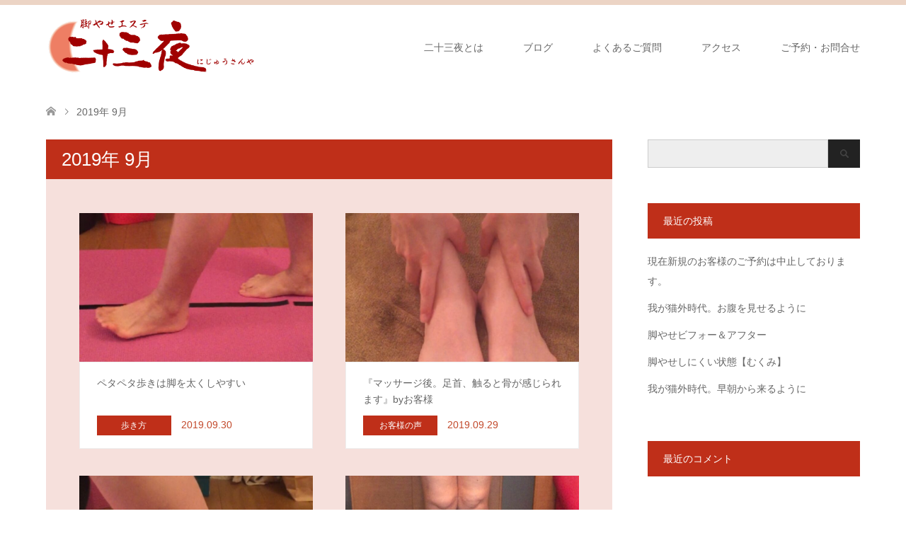

--- FILE ---
content_type: text/html; charset=UTF-8
request_url: https://23night.com/2019/09
body_size: 8073
content:
<!DOCTYPE html>
<html lang="ja">
<head>
<meta charset="UTF-8">
<!--[if IE]><meta http-equiv="X-UA-Compatible" content="IE=edge"><![endif]-->
<meta name="viewport" content="width=device-width">
<title>2019年 9月の記事一覧</title>
<meta name="description" content="2019年 9月の記事一覧">
<link rel="pingback" href="https://23night.com/xmlrpc.php">
<link rel='dns-prefetch' href='//s.w.org' />
<link rel="alternate" type="application/rss+xml" title="脚やせエステ　二十三夜　 &raquo; フィード" href="https://23night.com/feed" />
<link rel="alternate" type="application/rss+xml" title="脚やせエステ　二十三夜　 &raquo; コメントフィード" href="https://23night.com/comments/feed" />
		<script type="text/javascript">
			window._wpemojiSettings = {"baseUrl":"https:\/\/s.w.org\/images\/core\/emoji\/11\/72x72\/","ext":".png","svgUrl":"https:\/\/s.w.org\/images\/core\/emoji\/11\/svg\/","svgExt":".svg","source":{"concatemoji":"https:\/\/23night.com\/wp-includes\/js\/wp-emoji-release.min.js?ver=4.9.26"}};
			!function(e,a,t){var n,r,o,i=a.createElement("canvas"),p=i.getContext&&i.getContext("2d");function s(e,t){var a=String.fromCharCode;p.clearRect(0,0,i.width,i.height),p.fillText(a.apply(this,e),0,0);e=i.toDataURL();return p.clearRect(0,0,i.width,i.height),p.fillText(a.apply(this,t),0,0),e===i.toDataURL()}function c(e){var t=a.createElement("script");t.src=e,t.defer=t.type="text/javascript",a.getElementsByTagName("head")[0].appendChild(t)}for(o=Array("flag","emoji"),t.supports={everything:!0,everythingExceptFlag:!0},r=0;r<o.length;r++)t.supports[o[r]]=function(e){if(!p||!p.fillText)return!1;switch(p.textBaseline="top",p.font="600 32px Arial",e){case"flag":return s([55356,56826,55356,56819],[55356,56826,8203,55356,56819])?!1:!s([55356,57332,56128,56423,56128,56418,56128,56421,56128,56430,56128,56423,56128,56447],[55356,57332,8203,56128,56423,8203,56128,56418,8203,56128,56421,8203,56128,56430,8203,56128,56423,8203,56128,56447]);case"emoji":return!s([55358,56760,9792,65039],[55358,56760,8203,9792,65039])}return!1}(o[r]),t.supports.everything=t.supports.everything&&t.supports[o[r]],"flag"!==o[r]&&(t.supports.everythingExceptFlag=t.supports.everythingExceptFlag&&t.supports[o[r]]);t.supports.everythingExceptFlag=t.supports.everythingExceptFlag&&!t.supports.flag,t.DOMReady=!1,t.readyCallback=function(){t.DOMReady=!0},t.supports.everything||(n=function(){t.readyCallback()},a.addEventListener?(a.addEventListener("DOMContentLoaded",n,!1),e.addEventListener("load",n,!1)):(e.attachEvent("onload",n),a.attachEvent("onreadystatechange",function(){"complete"===a.readyState&&t.readyCallback()})),(n=t.source||{}).concatemoji?c(n.concatemoji):n.wpemoji&&n.twemoji&&(c(n.twemoji),c(n.wpemoji)))}(window,document,window._wpemojiSettings);
		</script>
		<style type="text/css">
img.wp-smiley,
img.emoji {
	display: inline !important;
	border: none !important;
	box-shadow: none !important;
	height: 1em !important;
	width: 1em !important;
	margin: 0 .07em !important;
	vertical-align: -0.1em !important;
	background: none !important;
	padding: 0 !important;
}
</style>
<link rel='stylesheet' id='style-css'  href='https://23night.com/wp-content/themes/skin_tcd046/style.css?ver=1.1' type='text/css' media='all' />
<link rel='stylesheet' id='contact-form-7-css'  href='https://23night.com/wp-content/plugins/contact-form-7/includes/css/styles.css?ver=5.0.1' type='text/css' media='all' />
<script type='text/javascript' src='https://23night.com/wp-includes/js/jquery/jquery.js?ver=1.12.4'></script>
<script type='text/javascript' src='https://23night.com/wp-includes/js/jquery/jquery-migrate.min.js?ver=1.4.1'></script>
<link rel='https://api.w.org/' href='https://23night.com/wp-json/' />

<link rel="stylesheet" href="https://23night.com/wp-content/themes/skin_tcd046/css/design-plus.css?ver=1.1">
<link rel="stylesheet" href="https://23night.com/wp-content/themes/skin_tcd046/css/sns-botton.css?ver=1.1">
<link rel="stylesheet" href="https://23night.com/wp-content/themes/skin_tcd046/css/responsive.css?ver=1.1">
<link rel="stylesheet" href="https://23night.com/wp-content/themes/skin_tcd046/css/footer-bar.css?ver=1.1">

<script src="https://23night.com/wp-content/themes/skin_tcd046/js/jquery.easing.1.3.js?ver=1.1"></script>
<script src="https://23night.com/wp-content/themes/skin_tcd046/js/jscript.js?ver=1.1"></script>
<script src="https://23night.com/wp-content/themes/skin_tcd046/js/comment.js?ver=1.1"></script>

<style type="text/css">
body, input, textarea { font-family: Arial, "ヒラギノ角ゴ ProN W3", "Hiragino Kaku Gothic ProN", "メイリオ", Meiryo, sans-serif; }
.rich_font { font-family: Arial, "ヒラギノ角ゴ ProN W3", "Hiragino Kaku Gothic ProN", "メイリオ", Meiryo, sans-serif; font-weight: normal; }

#header .logo { font-size:24px; }
.fix_top.header_fix #header .logo { font-size:20px; }
#footer_logo .logo { font-size:24px; }
#post_title { font-size:36px; }
body, .post_content { font-size:14px; }

@media screen and (max-width:991px) {
  #header .logo { font-size:18px; }
  .mobile_fix_top.header_fix #header .logo { font-size:18px; }
  #post_title { font-size:20px; }
  body, .post_content { font-size:14px; }
}




.image {
overflow: hidden;
-webkit-transition: 0.35s;
-moz-transition: 0.35s;
-ms-transition: 0.35s;
transition: 0.35s;
}
.image img {
-webkit-transform: scale(1);
-webkit-transition-property: opacity, scale, -webkit-transform;
-webkit-transition: 0.35s;
-moz-transform: scale(1);
-moz-transition-property: opacity, scale, -moz-transform;
-moz-transition: 0.35s;
-ms-transform: scale(1);
-ms-transition-property: opacity, scale, -ms-transform;
-ms-transition: 0.35s;
-o-transform: scale(1);
-o-transition-property: opacity, scale, -o-transform;
-o-transition: 0.35s;
transform: scale(1);
transition-property: opacity, scale, -webkit-transform;
transition: 0.35s;
-webkit-backface-visibility:hidden; backface-visibility:hidden;
}
.image:hover img, a:hover .image img {
 -webkit-transform: scale(1.2); -moz-transform: scale(1.2); -ms-transform: scale(1.2); -o-transform: scale(1.2); transform: scale(1.2);
}

.headline_bg_l, .headline_bg, ul.meta .category span, .page_navi a:hover, .page_navi span.current, .page_navi p.back a:hover,
#post_pagination p, #post_pagination a:hover, #previous_next_post2 a:hover, .single-news #post_meta_top .date, .single-campaign #post_meta_top .date, ol#voice_list .info .voice_button a:hover, .voice_user .voice_name, .voice_course .course_button a, .side_headline, #footer_top,
#comment_header ul li a:hover, #comment_header ul li.comment_switch_active a, #comment_header #comment_closed p, #submit_comment
{ background-color:#BF2F19; }

.page_navi a:hover, .page_navi span.current, #post_pagination p, #comment_header ul li.comment_switch_active a, #comment_header #comment_closed p, #guest_info input:focus, #comment_textarea textarea:focus
{ border-color:#BF2F19; }

#comment_header ul li.comment_switch_active a:after, #comment_header #comment_closed p:after
{ border-color:#BF2F19 transparent transparent transparent; }

a:hover, #global_menu > ul > li > a:hover, #bread_crumb li a, #bread_crumb li.home a:hover:before, ul.meta .date, .footer_headline, .footer_widget a:hover,
#post_title, #previous_next_post a:hover, #previous_next_post a:hover:before, #previous_next_post a:hover:after,
#recent_news .info .date, .course_category .course_category_headline, .course_category .info .headline, ol#voice_list .info .voice_name, dl.interview dt, .voice_course .course_button a:hover, ol#staff_list .info .staff_name, .staff_info .staff_detail .staff_name, .staff_info .staff_detail .staff_social_link li a:hover:before,
.styled_post_list1 .date, .collapse_category_list li a:hover, .tcdw_course_list_widget .course_list li .image, .side_widget.tcdw_banner_list_widget .side_headline, ul.banner_list li .image,
#index_content1 .caption .headline, #index_course li .image, #index_news .date, #index_voice li .info .voice_name, #index_blog .headline, .table.pb_pricemenu td.menu, .side_widget .campaign_list .date, .side_widget .news_list .date, .side_widget .staff_list .staff_name, .side_widget .voice_list .voice_name
{ color:#C2492B; }

#footer_bottom, a.index_blog_button:hover, .widget_search #search-btn input:hover, .widget_search #searchsubmit:hover, .widget.google_search #searchsubmit:hover, #submit_comment:hover, #header_slider .slick-dots li button:hover, #header_slider .slick-dots li.slick-active button
{ background-color:#C2492B; }

.post_content a { color:#C2492B; }

#archive_wrapper, #related_post ol { background-color:rgba(191,47,25,0.15); }
#index_course li.noimage .image, .course_category .noimage .imagebox, .tcdw_course_list_widget .course_list li.noimage .image { background:rgba(191,47,25,0.3); }

#index_blog, #footer_widget, .course_categories li a.active, .course_categories li a:hover, .styled_post_list1_tabs li { background-color:rgba(232,202,183,0.15); }
#index_topics { background:rgba(232,202,183,0.3); }
#header { border-top-color:rgba(232,202,183,0.8); }

@media screen and (min-width:992px) {
  .fix_top.header_fix #header { background-color:rgba(232,202,183,0.8); }
  #global_menu ul ul a { background-color:#BF2F19; }
  #global_menu ul ul a:hover { background-color:#C2492B; }
}
@media screen and (max-width:991px) {
  a.menu_button.active { background:rgba(232,202,183,0.8); };
  .mobile_fix_top.header_fix #header { background-color:rgba(232,202,183,0.8); }
  #global_menu { background-color:#BF2F19; }
  #global_menu a:hover { background-color:#C2492B; }
}
@media screen and (max-width:991px) {
  .mobile_fix_top.header_fix #header { background-color:rgba(232,202,183,0.8); }
}


</style>

<script src="https://23night.com/wp-content/themes/skin_tcd046/js/imagesloaded.pkgd.min.js?ver=1.1"></script>

<!-- BEGIN GADWP v5.3.2 Universal Analytics - https://deconf.com/google-analytics-dashboard-wordpress/ -->
<script>
(function(i,s,o,g,r,a,m){i['GoogleAnalyticsObject']=r;i[r]=i[r]||function(){
	(i[r].q=i[r].q||[]).push(arguments)},i[r].l=1*new Date();a=s.createElement(o),
	m=s.getElementsByTagName(o)[0];a.async=1;a.src=g;m.parentNode.insertBefore(a,m)
})(window,document,'script','https://www.google-analytics.com/analytics.js','ga');
  ga('create', 'UA-6284556-1', 'auto');
  ga('send', 'pageview');
</script>
<!-- END GADWP Universal Analytics -->
</head>
<body id="body" class="archive date">


 <div id="header" class="clearfix">
  <div class="header_inner">
   <div id="header_logo">
    <div id="logo_image">
 <h1 class="logo">
  <a href="https://23night.com/" title="脚やせエステ　二十三夜　" data-label="脚やせエステ　二十三夜　"><img class="h_logo" src="https://23night.com/wp-content/uploads/2018/02/27999596_1384106215048934_1469487509_o.png?1768829799" alt="脚やせエステ　二十三夜　" title="脚やせエステ　二十三夜　" /></a>
 </h1>
</div>
<div id="logo_image_fixed">
 <p class="logo"><a href="https://23night.com/" title="脚やせエステ　二十三夜　"><img class="s_logo" src="https://23night.com/wp-content/uploads/2018/02/27999596_1384106215048934_1469487509_o-1.png?1768829799" alt="脚やせエステ　二十三夜　" title="脚やせエステ　二十三夜　" /></a></p>
</div>
   </div>

      <a href="#" class="menu_button"><span>menu</span></a>
   <div id="global_menu">
    <ul id="menu-%e3%83%96%e3%83%ad%e3%82%b0" class="menu"><li id="menu-item-281" class="menu-item menu-item-type-post_type menu-item-object-page menu-item-has-children menu-item-281"><a href="https://23night.com/about">二十三夜とは</a>
<ul class="sub-menu">
	<li id="menu-item-276" class="menu-item menu-item-type-post_type menu-item-object-page menu-item-276"><a href="https://23night.com/profile">自己紹介</a></li>
	<li id="menu-item-84" class="menu-item menu-item-type-post_type menu-item-object-page menu-item-84"><a href="https://23night.com/erabareruriyuu">当店が選ばれる理由</a></li>
</ul>
</li>
<li id="menu-item-1569" class="menu-item menu-item-type-post_type menu-item-object-page current_page_parent menu-item-has-children menu-item-1569"><a href="https://23night.com/ashiyaseblog">ブログ</a>
<ul class="sub-menu">
	<li id="menu-item-80" class="menu-item menu-item-type-post_type menu-item-object-page menu-item-80"><a href="https://23night.com/ashinoonayami">脚のお悩みいろいろ</a></li>
</ul>
</li>
<li id="menu-item-273" class="menu-item menu-item-type-post_type menu-item-object-page menu-item-273"><a href="https://23night.com/faq">よくあるご質問</a></li>
<li id="menu-item-82" class="menu-item menu-item-type-post_type menu-item-object-page menu-item-82"><a href="https://23night.com/accsess">アクセス</a></li>
<li id="menu-item-272" class="menu-item menu-item-type-post_type menu-item-object-page menu-item-272"><a href="https://23night.com/contact">ご予約・お問合せ</a></li>
</ul>   </div>
     </div>
 </div><!-- END #header -->

 <div id="main_contents" class="clearfix">


<div id="bread_crumb">

<ul class="clearfix">
 <li itemscope="itemscope" itemtype="http://data-vocabulary.org/Breadcrumb" class="home"><a itemprop="url" href="https://23night.com/"><span itemprop="title">ホーム</span></a></li>

 <li class="last">2019年 9月</li>

</ul>
</div>

<div id="main_col">

 <div id="left_col">

    <h2 id="archive_headline" class="headline headline_bg_l">2019年 9月 </h2>

  
  <div id="archive_wrapper">
      <ol id="post_list">
        <li class="article">
     <a href="https://23night.com/arukikata/petapeta-aruki-8" title="ペタペタ歩きは脚を太くしやすい">
      <div class="image">
       <img width="456" height="296" src="https://23night.com/wp-content/uploads/2019/09/peta-peta-aruki8-20190930-456x296.png" class="attachment-size4 size-size4 wp-post-image" alt="" srcset="https://23night.com/wp-content/uploads/2019/09/peta-peta-aruki8-20190930-456x296.png 456w, https://23night.com/wp-content/uploads/2019/09/peta-peta-aruki8-20190930-270x174.png 270w" sizes="(max-width: 456px) 100vw, 456px" />      </div>
      <div class="info">
       <h3 class="title">ペタペタ歩きは脚を太くしやすい</h3>
              <ul class="meta clearfix">
        <li class="category"><span title="歩き方" data-href="https://23night.com/category/arukikata">歩き方</span></li>        <li class="date"><time class="entry-date updated" datetime="2019-09-30T08:43:03+00:00">2019.09.30</time></li>       </ul>
             </div>
     </a>
    </li>
        <li class="article">
     <a href="https://23night.com/koe/ashi-kubi-hosoi-2" title="『マッサージ後。足首、触ると骨が感じられます』byお客様">
      <div class="image">
       <img width="456" height="296" src="https://23night.com/wp-content/uploads/2019/09/hone-deta1-20190929-456x296.png" class="attachment-size4 size-size4 wp-post-image" alt="" srcset="https://23night.com/wp-content/uploads/2019/09/hone-deta1-20190929-456x296.png 456w, https://23night.com/wp-content/uploads/2019/09/hone-deta1-20190929-270x174.png 270w" sizes="(max-width: 456px) 100vw, 456px" />      </div>
      <div class="info">
       <h3 class="title">『マッサージ後。足首、触ると骨が感じられます』byお客様</h3>
              <ul class="meta clearfix">
        <li class="category"><span title="お客様の声" data-href="https://23night.com/category/koe">お客様の声</span></li>        <li class="date"><time class="entry-date updated" datetime="2019-09-29T07:54:13+00:00">2019.09.29</time></li>       </ul>
             </div>
     </a>
    </li>
        <li class="article">
     <a href="https://23night.com/arukikata/ushiro-ashi-yubi" title="脚やせウォーキングのコツ・後ろ爪先を使う">
      <div class="image">
       <img width="456" height="296" src="https://23night.com/wp-content/uploads/2019/09/fukurahagi-kinniku1-20190928-456x296.png" class="attachment-size4 size-size4 wp-post-image" alt="" srcset="https://23night.com/wp-content/uploads/2019/09/fukurahagi-kinniku1-20190928-456x296.png 456w, https://23night.com/wp-content/uploads/2019/09/fukurahagi-kinniku1-20190928-270x174.png 270w" sizes="(max-width: 456px) 100vw, 456px" />      </div>
      <div class="info">
       <h3 class="title">脚やせウォーキングのコツ・後ろ爪先を使う</h3>
              <ul class="meta clearfix">
        <li class="category"><span title="歩き方" data-href="https://23night.com/category/arukikata">歩き方</span></li>        <li class="date"><time class="entry-date updated" datetime="2019-09-28T10:19:18+00:00">2019.09.28</time></li>       </ul>
             </div>
     </a>
    </li>
        <li class="article">
     <a href="https://23night.com/futoigenin/xkyaku-4" title="『ヒザと股関節が痛いです』byお客様">
      <div class="image">
       <img width="456" height="296" src="https://23night.com/wp-content/uploads/2019/09/x-kyaku4-20190927-456x296.png" class="attachment-size4 size-size4 wp-post-image" alt="" srcset="https://23night.com/wp-content/uploads/2019/09/x-kyaku4-20190927-456x296.png 456w, https://23night.com/wp-content/uploads/2019/09/x-kyaku4-20190927-270x174.png 270w" sizes="(max-width: 456px) 100vw, 456px" />      </div>
      <div class="info">
       <h3 class="title">『ヒザと股関節が痛いです』byお客様</h3>
              <ul class="meta clearfix">
        <li class="category"><span title="太い脚の原因" data-href="https://23night.com/category/futoigenin" style="background-color:#CC3939;">太い脚の原因</span></li>        <li class="date"><time class="entry-date updated" datetime="2019-09-27T07:34:32+00:00">2019.09.27</time></li>       </ul>
             </div>
     </a>
    </li>
        <li class="article">
     <a href="https://23night.com/bikyaku/doryoku-2" title="脚やせしにくい環境でも、ふくらはぎ－2cm">
      <div class="image">
       <img width="456" height="296" src="https://23night.com/wp-content/uploads/2019/09/hosoku-natta3-20190926-456x296.png" class="attachment-size4 size-size4 wp-post-image" alt="" srcset="https://23night.com/wp-content/uploads/2019/09/hosoku-natta3-20190926-456x296.png 456w, https://23night.com/wp-content/uploads/2019/09/hosoku-natta3-20190926-270x174.png 270w" sizes="(max-width: 456px) 100vw, 456px" />      </div>
      <div class="info">
       <h3 class="title">脚やせしにくい環境でも、ふくらはぎ－2cm</h3>
              <ul class="meta clearfix">
        <li class="category"><span title="美脚" data-href="https://23night.com/category/bikyaku" style="background-color:#E3D0C3;">美脚</span></li>        <li class="date"><time class="entry-date updated" datetime="2019-09-26T08:06:31+00:00">2019.09.26</time></li>       </ul>
             </div>
     </a>
    </li>
        <li class="article">
     <a href="https://23night.com/bikyaku/hossori-ashi-3" title="『見下ろした時に脚がスッキリした感じがします』byお客様">
      <div class="image">
       <img width="456" height="296" src="https://23night.com/wp-content/uploads/2019/09/katachi-kawatta2-20190925-456x296.png" class="attachment-size4 size-size4 wp-post-image" alt="" srcset="https://23night.com/wp-content/uploads/2019/09/katachi-kawatta2-20190925-456x296.png 456w, https://23night.com/wp-content/uploads/2019/09/katachi-kawatta2-20190925-270x174.png 270w" sizes="(max-width: 456px) 100vw, 456px" />      </div>
      <div class="info">
       <h3 class="title">『見下ろした時に脚がスッキリした感じがします』byお客様</h3>
              <ul class="meta clearfix">
        <li class="category"><span title="美脚" data-href="https://23night.com/category/bikyaku" style="background-color:#E3D0C3;">美脚</span></li>        <li class="date"><time class="entry-date updated" datetime="2019-09-25T10:08:53+00:00">2019.09.25</time></li>       </ul>
             </div>
     </a>
    </li>
        <li class="article">
     <a href="https://23night.com/kutu/gaihan-boshi-3" title="Ｘ脚＆ヒザの痛みのお客様の靴">
      <div class="image">
       <img width="456" height="296" src="https://23night.com/wp-content/uploads/2019/09/tumasaki-hosoi1-20190924-456x296.png" class="attachment-size4 size-size4 wp-post-image" alt="" srcset="https://23night.com/wp-content/uploads/2019/09/tumasaki-hosoi1-20190924-456x296.png 456w, https://23night.com/wp-content/uploads/2019/09/tumasaki-hosoi1-20190924-270x174.png 270w" sizes="(max-width: 456px) 100vw, 456px" />      </div>
      <div class="info">
       <h3 class="title">Ｘ脚＆ヒザの痛みのお客様の靴</h3>
              <ul class="meta clearfix">
        <li class="category"><span title="靴" data-href="https://23night.com/category/kutu">靴</span></li>        <li class="date"><time class="entry-date updated" datetime="2019-09-24T07:12:54+00:00">2019.09.24</time></li>       </ul>
             </div>
     </a>
    </li>
        <li class="article">
     <a href="https://23night.com/koe/self-massage" title="『太ももがもう少し細くなりたいです』byお客様">
      <div class="image">
       <img width="456" height="296" src="https://23night.com/wp-content/uploads/2019/09/self-mente1-20190923-456x296.png" class="attachment-size4 size-size4 wp-post-image" alt="" srcset="https://23night.com/wp-content/uploads/2019/09/self-mente1-20190923-456x296.png 456w, https://23night.com/wp-content/uploads/2019/09/self-mente1-20190923-270x174.png 270w" sizes="(max-width: 456px) 100vw, 456px" />      </div>
      <div class="info">
       <h3 class="title">『太ももがもう少し細くなりたいです』byお客様</h3>
              <ul class="meta clearfix">
        <li class="category"><span title="お客様の声" data-href="https://23night.com/category/koe">お客様の声</span></li>        <li class="date"><time class="entry-date updated" datetime="2019-09-23T07:56:48+00:00">2019.09.23</time></li>       </ul>
             </div>
     </a>
    </li>
        <li class="article">
     <a href="https://23night.com/bikyaku/fukurahagi-3" title="ふくらはぎの形がキレイになったお客様">
      <div class="image">
       <img width="456" height="296" src="https://23night.com/wp-content/uploads/2019/09/katachi-kawatta1-20190922-456x296.png" class="attachment-size4 size-size4 wp-post-image" alt="" srcset="https://23night.com/wp-content/uploads/2019/09/katachi-kawatta1-20190922-456x296.png 456w, https://23night.com/wp-content/uploads/2019/09/katachi-kawatta1-20190922-270x174.png 270w" sizes="(max-width: 456px) 100vw, 456px" />      </div>
      <div class="info">
       <h3 class="title">ふくらはぎの形がキレイになったお客様</h3>
              <ul class="meta clearfix">
        <li class="category"><span title="美脚" data-href="https://23night.com/category/bikyaku" style="background-color:#E3D0C3;">美脚</span></li>        <li class="date"><time class="entry-date updated" datetime="2019-09-22T07:57:47+00:00">2019.09.22</time></li>       </ul>
             </div>
     </a>
    </li>
        <li class="article">
     <a href="https://23night.com/gaihan/itai" title="『歩くと外反母趾が痛むようになりました』byお客様">
      <div class="image">
       <img width="456" height="296" src="https://23night.com/wp-content/uploads/2019/09/gaihan-boshi3-20190921-456x296.png" class="attachment-size4 size-size4 wp-post-image" alt="" srcset="https://23night.com/wp-content/uploads/2019/09/gaihan-boshi3-20190921-456x296.png 456w, https://23night.com/wp-content/uploads/2019/09/gaihan-boshi3-20190921-270x174.png 270w" sizes="(max-width: 456px) 100vw, 456px" />      </div>
      <div class="info">
       <h3 class="title">『歩くと外反母趾が痛むようになりました』byお客様</h3>
              <ul class="meta clearfix">
        <li class="category"><span title="外反母趾" data-href="https://23night.com/category/gaihan">外反母趾</span></li>        <li class="date"><time class="entry-date updated" datetime="2019-09-21T07:49:39+00:00">2019.09.21</time></li>       </ul>
             </div>
     </a>
    </li>
       </ol><!-- END #post_list -->
   
   <div class="page_navi clearfix">
<ul class='page-numbers'>
	<li><span aria-current='page' class='page-numbers current'>1</span></li>
	<li><a class='page-numbers' href='https://23night.com/2019/09/page/2'>2</a></li>
	<li><a class='page-numbers' href='https://23night.com/2019/09/page/3'>3</a></li>
	<li><a class="next page-numbers" href="https://23night.com/2019/09/page/2"></a></li>
</ul>

</div>

 </div><!-- END #left_col -->

 </div><!-- END #left_col -->


  <div id="side_col">
  <div class="widget side_widget clearfix widget_search" id="search-2">
<form role="search" method="get" id="searchform" class="searchform" action="https://23night.com/">
				<div>
					<label class="screen-reader-text" for="s">検索:</label>
					<input type="text" value="" name="s" id="s" />
					<input type="submit" id="searchsubmit" value="検索" />
				</div>
			</form></div>
		<div class="widget side_widget clearfix widget_recent_entries" id="recent-posts-2">
		<h3 class="side_headline"><span>最近の投稿</span></h3>		<ul>
											<li>
					<a href="https://23night.com/%e6%9c%aa%e5%88%86%e9%a1%9e/reserve-2">現在新規のお客様のご予約は中止しております。</a>
									</li>
											<li>
					<a href="https://23night.com/cat/jimbo-7">我が猫外時代。お腹を見せるように</a>
									</li>
											<li>
					<a href="https://23night.com/bikyaku/beforeandafter">脚やせビフォー＆アフター</a>
									</li>
											<li>
					<a href="https://23night.com/futoigenin/mukumi-3">脚やせしにくい状態【むくみ】</a>
									</li>
											<li>
					<a href="https://23night.com/cat/jimbo-6">我が猫外時代。早朝から来るように</a>
									</li>
					</ul>
		</div>
<div class="widget side_widget clearfix widget_recent_comments" id="recent-comments-2">
<h3 class="side_headline"><span>最近のコメント</span></h3><ul id="recentcomments"></ul></div>
<div class="widget side_widget clearfix widget_archive" id="archives-2">
<h3 class="side_headline"><span>アーカイブ</span></h3>		<ul>
			<li><a href='https://23night.com/2023/07'>2023年7月</a></li>
	<li><a href='https://23night.com/2023/01'>2023年1月</a></li>
	<li><a href='https://23night.com/2022/12'>2022年12月</a></li>
	<li><a href='https://23night.com/2022/11'>2022年11月</a></li>
	<li><a href='https://23night.com/2022/10'>2022年10月</a></li>
	<li><a href='https://23night.com/2022/09'>2022年9月</a></li>
	<li><a href='https://23night.com/2021/10'>2021年10月</a></li>
	<li><a href='https://23night.com/2021/09'>2021年9月</a></li>
	<li><a href='https://23night.com/2021/08'>2021年8月</a></li>
	<li><a href='https://23night.com/2021/07'>2021年7月</a></li>
	<li><a href='https://23night.com/2021/05'>2021年5月</a></li>
	<li><a href='https://23night.com/2021/04'>2021年4月</a></li>
	<li><a href='https://23night.com/2020/12'>2020年12月</a></li>
	<li><a href='https://23night.com/2020/11'>2020年11月</a></li>
	<li><a href='https://23night.com/2020/10'>2020年10月</a></li>
	<li><a href='https://23night.com/2020/09'>2020年9月</a></li>
	<li><a href='https://23night.com/2020/08'>2020年8月</a></li>
	<li><a href='https://23night.com/2020/07'>2020年7月</a></li>
	<li><a href='https://23night.com/2020/06'>2020年6月</a></li>
	<li><a href='https://23night.com/2020/05'>2020年5月</a></li>
	<li><a href='https://23night.com/2020/04'>2020年4月</a></li>
	<li><a href='https://23night.com/2020/03'>2020年3月</a></li>
	<li><a href='https://23night.com/2020/02'>2020年2月</a></li>
	<li><a href='https://23night.com/2020/01'>2020年1月</a></li>
	<li><a href='https://23night.com/2019/12'>2019年12月</a></li>
	<li><a href='https://23night.com/2019/11'>2019年11月</a></li>
	<li><a href='https://23night.com/2019/10'>2019年10月</a></li>
	<li><a href='https://23night.com/2019/09'>2019年9月</a></li>
	<li><a href='https://23night.com/2019/08'>2019年8月</a></li>
	<li><a href='https://23night.com/2019/07'>2019年7月</a></li>
	<li><a href='https://23night.com/2019/06'>2019年6月</a></li>
	<li><a href='https://23night.com/2019/05'>2019年5月</a></li>
	<li><a href='https://23night.com/2019/04'>2019年4月</a></li>
	<li><a href='https://23night.com/2019/03'>2019年3月</a></li>
	<li><a href='https://23night.com/2019/02'>2019年2月</a></li>
	<li><a href='https://23night.com/2019/01'>2019年1月</a></li>
	<li><a href='https://23night.com/2018/12'>2018年12月</a></li>
	<li><a href='https://23night.com/2018/11'>2018年11月</a></li>
	<li><a href='https://23night.com/2018/10'>2018年10月</a></li>
	<li><a href='https://23night.com/2018/09'>2018年9月</a></li>
	<li><a href='https://23night.com/2018/08'>2018年8月</a></li>
	<li><a href='https://23night.com/2018/07'>2018年7月</a></li>
	<li><a href='https://23night.com/2018/06'>2018年6月</a></li>
	<li><a href='https://23night.com/2018/05'>2018年5月</a></li>
	<li><a href='https://23night.com/2018/04'>2018年4月</a></li>
	<li><a href='https://23night.com/2018/03'>2018年3月</a></li>
		</ul>
		</div>
<div class="widget side_widget clearfix widget_categories" id="categories-2">
<h3 class="side_headline"><span>カテゴリー</span></h3>		<ul>
	<li class="cat-item cat-item-42"><a href="https://23night.com/category/okyaku" >O脚</a>
</li>
	<li class="cat-item cat-item-11"><a href="https://23night.com/category/koe" >お客様の声</a>
</li>
	<li class="cat-item cat-item-17"><a href="https://23night.com/category/beforeafter" >ビフォー＆アフター</a>
</li>
	<li class="cat-item cat-item-14"><a href="https://23night.com/category/gaihan" >外反母趾</a>
</li>
	<li class="cat-item cat-item-10"><a href="https://23night.com/category/futoigenin" >太い脚の原因</a>
</li>
	<li class="cat-item cat-item-1"><a href="https://23night.com/category/%e6%9c%aa%e5%88%86%e9%a1%9e" >未分類</a>
</li>
	<li class="cat-item cat-item-5"><a href="https://23night.com/category/arukikata" >歩き方</a>
</li>
	<li class="cat-item cat-item-35"><a href="https://23night.com/category/cat" >猫</a>
</li>
	<li class="cat-item cat-item-22"><a href="https://23night.com/category/bikyaku" >美脚</a>
</li>
	<li class="cat-item cat-item-16"><a href="https://23night.com/category/ashiyasekotu" >脚やせのコツ</a>
</li>
	<li class="cat-item cat-item-41"><a href="https://23night.com/category/ashiyase-walking" >脚やせウォーキング</a>
</li>
	<li class="cat-item cat-item-15"><a href="https://23night.com/category/takokakusitu" >足のタコ・角質</a>
</li>
	<li class="cat-item cat-item-13"><a href="https://23night.com/category/kutu" >靴</a>
</li>
		</ul>
</div>
<div class="widget side_widget clearfix widget_meta" id="meta-2">
<h3 class="side_headline"><span>メタ情報</span></h3>			<ul>
						<li><a href="https://23night.com/wp-login.php">ログイン</a></li>
			<li><a href="https://23night.com/feed">投稿の <abbr title="Really Simple Syndication">RSS</abbr></a></li>
			<li><a href="https://23night.com/comments/feed">コメントの <abbr title="Really Simple Syndication">RSS</abbr></a></li>
			<li><a href="https://ja.wordpress.org/" title="Powered by WordPress, state-of-the-art semantic personal publishing platform.">WordPress.org</a></li>			</ul>
			</div>
 </div>
 

</div><!-- END #main_col -->


 </div><!-- END #main_contents -->

   
 <div id="footer_top">
  <div class="footer_inner">

   <!-- footer logo -->
   <div id="footer_logo">
    <div class="logo_area">
 <p class="logo"><a href="https://23night.com/" title="脚やせエステ　二十三夜　"><img class="f_logo" src="https://23night.com/wp-content/uploads/2018/02/28079824_1384108641715358_214482129_o-e1518584848976.png?1768829799" alt="脚やせエステ　二十三夜　" title="脚やせエステ　二十三夜　" /></a></p>
</div>
   </div>

   
      <!-- social button -->
   <ul class="clearfix" id="footer_social_link">
        <li class="twitter"><a href="https://twitter.com/infotakako" target="_blank">Twitter</a></li>
            <li class="facebook"><a href="https://www.facebook.com/takako.kawabata.77" target="_blank">Facebook</a></li>
            <li class="insta"><a href="https://www.instagram.com/kawabatatakako/" target="_blank">Instagram</a></li>
            <li class="rss"><a href="https://23night.com/feed" target="_blank">RSS</a></li>
       </ul>
   
  </div><!-- END #footer_top_inner -->
 </div><!-- END #footer_top -->

 <div id="footer_bottom">
  <div class="footer_inner">

   <p id="copyright"><span>Copyright </span>&copy; <a href="https://23night.com/">脚やせエステ　二十三夜　</a>. All Rights Reserved.</p>

   <div id="return_top">
    <a href="#body"><span>PAGE TOP</span></a>
   </div><!-- END #return_top -->

  </div><!-- END #footer_bottom_inner -->
 </div><!-- END #footer_bottom -->



<script>


jQuery(document).ready(function($){

  $('#post_list .article').css('opacity', 0);
  var init_list = function(){
    $('#post_list').imagesLoaded(function(){
      $('#post_list .article').each(function(i){
        var self = this;
        setTimeout(function(){
          $(self).animate({ opacity: 1 }, 150);
        }, i*150);
      });
    });
  };


init_list();
});
</script>



<script type='text/javascript'>
/* <![CDATA[ */
var wpcf7 = {"apiSettings":{"root":"https:\/\/23night.com\/wp-json\/contact-form-7\/v1","namespace":"contact-form-7\/v1"},"recaptcha":{"messages":{"empty":"\u3042\u306a\u305f\u304c\u30ed\u30dc\u30c3\u30c8\u3067\u306f\u306a\u3044\u3053\u3068\u3092\u8a3c\u660e\u3057\u3066\u304f\u3060\u3055\u3044\u3002"}}};
/* ]]> */
</script>
<script type='text/javascript' src='https://23night.com/wp-content/plugins/contact-form-7/includes/js/scripts.js?ver=5.0.1'></script>
<script type='text/javascript' src='https://23night.com/wp-includes/js/wp-embed.min.js?ver=4.9.26'></script>
</body>
</html>
